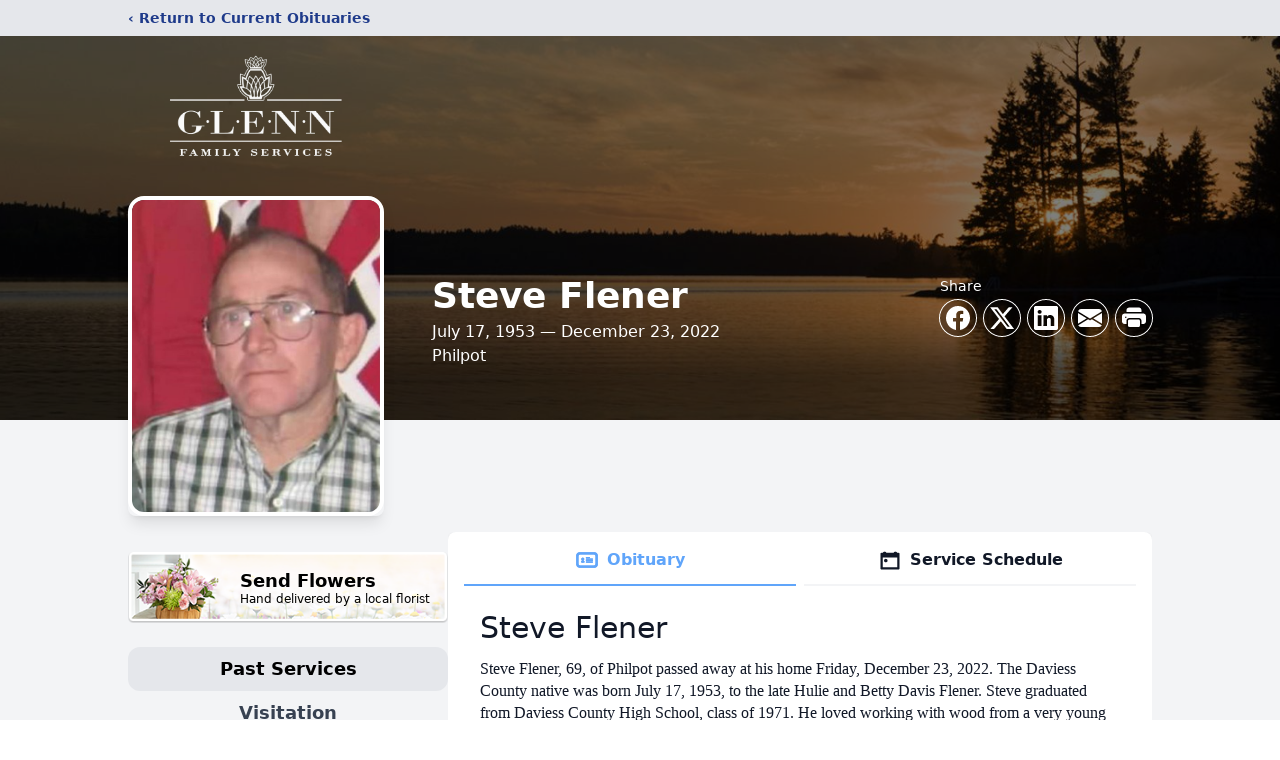

--- FILE ---
content_type: text/html; charset=utf-8
request_url: https://www.google.com/recaptcha/enterprise/anchor?ar=1&k=6LcgVn0hAAAAAGs0XW6kA1Iy3pZBQ5XAwb5v2Brv&co=aHR0cHM6Ly9vYml0cy5nbGVubmZ1bmVyYWxob21lLmNvbTo0NDM.&hl=en&type=image&v=N67nZn4AqZkNcbeMu4prBgzg&theme=light&size=invisible&badge=bottomright&anchor-ms=20000&execute-ms=30000&cb=vbfr12m397jj
body_size: 48952
content:
<!DOCTYPE HTML><html dir="ltr" lang="en"><head><meta http-equiv="Content-Type" content="text/html; charset=UTF-8">
<meta http-equiv="X-UA-Compatible" content="IE=edge">
<title>reCAPTCHA</title>
<style type="text/css">
/* cyrillic-ext */
@font-face {
  font-family: 'Roboto';
  font-style: normal;
  font-weight: 400;
  font-stretch: 100%;
  src: url(//fonts.gstatic.com/s/roboto/v48/KFO7CnqEu92Fr1ME7kSn66aGLdTylUAMa3GUBHMdazTgWw.woff2) format('woff2');
  unicode-range: U+0460-052F, U+1C80-1C8A, U+20B4, U+2DE0-2DFF, U+A640-A69F, U+FE2E-FE2F;
}
/* cyrillic */
@font-face {
  font-family: 'Roboto';
  font-style: normal;
  font-weight: 400;
  font-stretch: 100%;
  src: url(//fonts.gstatic.com/s/roboto/v48/KFO7CnqEu92Fr1ME7kSn66aGLdTylUAMa3iUBHMdazTgWw.woff2) format('woff2');
  unicode-range: U+0301, U+0400-045F, U+0490-0491, U+04B0-04B1, U+2116;
}
/* greek-ext */
@font-face {
  font-family: 'Roboto';
  font-style: normal;
  font-weight: 400;
  font-stretch: 100%;
  src: url(//fonts.gstatic.com/s/roboto/v48/KFO7CnqEu92Fr1ME7kSn66aGLdTylUAMa3CUBHMdazTgWw.woff2) format('woff2');
  unicode-range: U+1F00-1FFF;
}
/* greek */
@font-face {
  font-family: 'Roboto';
  font-style: normal;
  font-weight: 400;
  font-stretch: 100%;
  src: url(//fonts.gstatic.com/s/roboto/v48/KFO7CnqEu92Fr1ME7kSn66aGLdTylUAMa3-UBHMdazTgWw.woff2) format('woff2');
  unicode-range: U+0370-0377, U+037A-037F, U+0384-038A, U+038C, U+038E-03A1, U+03A3-03FF;
}
/* math */
@font-face {
  font-family: 'Roboto';
  font-style: normal;
  font-weight: 400;
  font-stretch: 100%;
  src: url(//fonts.gstatic.com/s/roboto/v48/KFO7CnqEu92Fr1ME7kSn66aGLdTylUAMawCUBHMdazTgWw.woff2) format('woff2');
  unicode-range: U+0302-0303, U+0305, U+0307-0308, U+0310, U+0312, U+0315, U+031A, U+0326-0327, U+032C, U+032F-0330, U+0332-0333, U+0338, U+033A, U+0346, U+034D, U+0391-03A1, U+03A3-03A9, U+03B1-03C9, U+03D1, U+03D5-03D6, U+03F0-03F1, U+03F4-03F5, U+2016-2017, U+2034-2038, U+203C, U+2040, U+2043, U+2047, U+2050, U+2057, U+205F, U+2070-2071, U+2074-208E, U+2090-209C, U+20D0-20DC, U+20E1, U+20E5-20EF, U+2100-2112, U+2114-2115, U+2117-2121, U+2123-214F, U+2190, U+2192, U+2194-21AE, U+21B0-21E5, U+21F1-21F2, U+21F4-2211, U+2213-2214, U+2216-22FF, U+2308-230B, U+2310, U+2319, U+231C-2321, U+2336-237A, U+237C, U+2395, U+239B-23B7, U+23D0, U+23DC-23E1, U+2474-2475, U+25AF, U+25B3, U+25B7, U+25BD, U+25C1, U+25CA, U+25CC, U+25FB, U+266D-266F, U+27C0-27FF, U+2900-2AFF, U+2B0E-2B11, U+2B30-2B4C, U+2BFE, U+3030, U+FF5B, U+FF5D, U+1D400-1D7FF, U+1EE00-1EEFF;
}
/* symbols */
@font-face {
  font-family: 'Roboto';
  font-style: normal;
  font-weight: 400;
  font-stretch: 100%;
  src: url(//fonts.gstatic.com/s/roboto/v48/KFO7CnqEu92Fr1ME7kSn66aGLdTylUAMaxKUBHMdazTgWw.woff2) format('woff2');
  unicode-range: U+0001-000C, U+000E-001F, U+007F-009F, U+20DD-20E0, U+20E2-20E4, U+2150-218F, U+2190, U+2192, U+2194-2199, U+21AF, U+21E6-21F0, U+21F3, U+2218-2219, U+2299, U+22C4-22C6, U+2300-243F, U+2440-244A, U+2460-24FF, U+25A0-27BF, U+2800-28FF, U+2921-2922, U+2981, U+29BF, U+29EB, U+2B00-2BFF, U+4DC0-4DFF, U+FFF9-FFFB, U+10140-1018E, U+10190-1019C, U+101A0, U+101D0-101FD, U+102E0-102FB, U+10E60-10E7E, U+1D2C0-1D2D3, U+1D2E0-1D37F, U+1F000-1F0FF, U+1F100-1F1AD, U+1F1E6-1F1FF, U+1F30D-1F30F, U+1F315, U+1F31C, U+1F31E, U+1F320-1F32C, U+1F336, U+1F378, U+1F37D, U+1F382, U+1F393-1F39F, U+1F3A7-1F3A8, U+1F3AC-1F3AF, U+1F3C2, U+1F3C4-1F3C6, U+1F3CA-1F3CE, U+1F3D4-1F3E0, U+1F3ED, U+1F3F1-1F3F3, U+1F3F5-1F3F7, U+1F408, U+1F415, U+1F41F, U+1F426, U+1F43F, U+1F441-1F442, U+1F444, U+1F446-1F449, U+1F44C-1F44E, U+1F453, U+1F46A, U+1F47D, U+1F4A3, U+1F4B0, U+1F4B3, U+1F4B9, U+1F4BB, U+1F4BF, U+1F4C8-1F4CB, U+1F4D6, U+1F4DA, U+1F4DF, U+1F4E3-1F4E6, U+1F4EA-1F4ED, U+1F4F7, U+1F4F9-1F4FB, U+1F4FD-1F4FE, U+1F503, U+1F507-1F50B, U+1F50D, U+1F512-1F513, U+1F53E-1F54A, U+1F54F-1F5FA, U+1F610, U+1F650-1F67F, U+1F687, U+1F68D, U+1F691, U+1F694, U+1F698, U+1F6AD, U+1F6B2, U+1F6B9-1F6BA, U+1F6BC, U+1F6C6-1F6CF, U+1F6D3-1F6D7, U+1F6E0-1F6EA, U+1F6F0-1F6F3, U+1F6F7-1F6FC, U+1F700-1F7FF, U+1F800-1F80B, U+1F810-1F847, U+1F850-1F859, U+1F860-1F887, U+1F890-1F8AD, U+1F8B0-1F8BB, U+1F8C0-1F8C1, U+1F900-1F90B, U+1F93B, U+1F946, U+1F984, U+1F996, U+1F9E9, U+1FA00-1FA6F, U+1FA70-1FA7C, U+1FA80-1FA89, U+1FA8F-1FAC6, U+1FACE-1FADC, U+1FADF-1FAE9, U+1FAF0-1FAF8, U+1FB00-1FBFF;
}
/* vietnamese */
@font-face {
  font-family: 'Roboto';
  font-style: normal;
  font-weight: 400;
  font-stretch: 100%;
  src: url(//fonts.gstatic.com/s/roboto/v48/KFO7CnqEu92Fr1ME7kSn66aGLdTylUAMa3OUBHMdazTgWw.woff2) format('woff2');
  unicode-range: U+0102-0103, U+0110-0111, U+0128-0129, U+0168-0169, U+01A0-01A1, U+01AF-01B0, U+0300-0301, U+0303-0304, U+0308-0309, U+0323, U+0329, U+1EA0-1EF9, U+20AB;
}
/* latin-ext */
@font-face {
  font-family: 'Roboto';
  font-style: normal;
  font-weight: 400;
  font-stretch: 100%;
  src: url(//fonts.gstatic.com/s/roboto/v48/KFO7CnqEu92Fr1ME7kSn66aGLdTylUAMa3KUBHMdazTgWw.woff2) format('woff2');
  unicode-range: U+0100-02BA, U+02BD-02C5, U+02C7-02CC, U+02CE-02D7, U+02DD-02FF, U+0304, U+0308, U+0329, U+1D00-1DBF, U+1E00-1E9F, U+1EF2-1EFF, U+2020, U+20A0-20AB, U+20AD-20C0, U+2113, U+2C60-2C7F, U+A720-A7FF;
}
/* latin */
@font-face {
  font-family: 'Roboto';
  font-style: normal;
  font-weight: 400;
  font-stretch: 100%;
  src: url(//fonts.gstatic.com/s/roboto/v48/KFO7CnqEu92Fr1ME7kSn66aGLdTylUAMa3yUBHMdazQ.woff2) format('woff2');
  unicode-range: U+0000-00FF, U+0131, U+0152-0153, U+02BB-02BC, U+02C6, U+02DA, U+02DC, U+0304, U+0308, U+0329, U+2000-206F, U+20AC, U+2122, U+2191, U+2193, U+2212, U+2215, U+FEFF, U+FFFD;
}
/* cyrillic-ext */
@font-face {
  font-family: 'Roboto';
  font-style: normal;
  font-weight: 500;
  font-stretch: 100%;
  src: url(//fonts.gstatic.com/s/roboto/v48/KFO7CnqEu92Fr1ME7kSn66aGLdTylUAMa3GUBHMdazTgWw.woff2) format('woff2');
  unicode-range: U+0460-052F, U+1C80-1C8A, U+20B4, U+2DE0-2DFF, U+A640-A69F, U+FE2E-FE2F;
}
/* cyrillic */
@font-face {
  font-family: 'Roboto';
  font-style: normal;
  font-weight: 500;
  font-stretch: 100%;
  src: url(//fonts.gstatic.com/s/roboto/v48/KFO7CnqEu92Fr1ME7kSn66aGLdTylUAMa3iUBHMdazTgWw.woff2) format('woff2');
  unicode-range: U+0301, U+0400-045F, U+0490-0491, U+04B0-04B1, U+2116;
}
/* greek-ext */
@font-face {
  font-family: 'Roboto';
  font-style: normal;
  font-weight: 500;
  font-stretch: 100%;
  src: url(//fonts.gstatic.com/s/roboto/v48/KFO7CnqEu92Fr1ME7kSn66aGLdTylUAMa3CUBHMdazTgWw.woff2) format('woff2');
  unicode-range: U+1F00-1FFF;
}
/* greek */
@font-face {
  font-family: 'Roboto';
  font-style: normal;
  font-weight: 500;
  font-stretch: 100%;
  src: url(//fonts.gstatic.com/s/roboto/v48/KFO7CnqEu92Fr1ME7kSn66aGLdTylUAMa3-UBHMdazTgWw.woff2) format('woff2');
  unicode-range: U+0370-0377, U+037A-037F, U+0384-038A, U+038C, U+038E-03A1, U+03A3-03FF;
}
/* math */
@font-face {
  font-family: 'Roboto';
  font-style: normal;
  font-weight: 500;
  font-stretch: 100%;
  src: url(//fonts.gstatic.com/s/roboto/v48/KFO7CnqEu92Fr1ME7kSn66aGLdTylUAMawCUBHMdazTgWw.woff2) format('woff2');
  unicode-range: U+0302-0303, U+0305, U+0307-0308, U+0310, U+0312, U+0315, U+031A, U+0326-0327, U+032C, U+032F-0330, U+0332-0333, U+0338, U+033A, U+0346, U+034D, U+0391-03A1, U+03A3-03A9, U+03B1-03C9, U+03D1, U+03D5-03D6, U+03F0-03F1, U+03F4-03F5, U+2016-2017, U+2034-2038, U+203C, U+2040, U+2043, U+2047, U+2050, U+2057, U+205F, U+2070-2071, U+2074-208E, U+2090-209C, U+20D0-20DC, U+20E1, U+20E5-20EF, U+2100-2112, U+2114-2115, U+2117-2121, U+2123-214F, U+2190, U+2192, U+2194-21AE, U+21B0-21E5, U+21F1-21F2, U+21F4-2211, U+2213-2214, U+2216-22FF, U+2308-230B, U+2310, U+2319, U+231C-2321, U+2336-237A, U+237C, U+2395, U+239B-23B7, U+23D0, U+23DC-23E1, U+2474-2475, U+25AF, U+25B3, U+25B7, U+25BD, U+25C1, U+25CA, U+25CC, U+25FB, U+266D-266F, U+27C0-27FF, U+2900-2AFF, U+2B0E-2B11, U+2B30-2B4C, U+2BFE, U+3030, U+FF5B, U+FF5D, U+1D400-1D7FF, U+1EE00-1EEFF;
}
/* symbols */
@font-face {
  font-family: 'Roboto';
  font-style: normal;
  font-weight: 500;
  font-stretch: 100%;
  src: url(//fonts.gstatic.com/s/roboto/v48/KFO7CnqEu92Fr1ME7kSn66aGLdTylUAMaxKUBHMdazTgWw.woff2) format('woff2');
  unicode-range: U+0001-000C, U+000E-001F, U+007F-009F, U+20DD-20E0, U+20E2-20E4, U+2150-218F, U+2190, U+2192, U+2194-2199, U+21AF, U+21E6-21F0, U+21F3, U+2218-2219, U+2299, U+22C4-22C6, U+2300-243F, U+2440-244A, U+2460-24FF, U+25A0-27BF, U+2800-28FF, U+2921-2922, U+2981, U+29BF, U+29EB, U+2B00-2BFF, U+4DC0-4DFF, U+FFF9-FFFB, U+10140-1018E, U+10190-1019C, U+101A0, U+101D0-101FD, U+102E0-102FB, U+10E60-10E7E, U+1D2C0-1D2D3, U+1D2E0-1D37F, U+1F000-1F0FF, U+1F100-1F1AD, U+1F1E6-1F1FF, U+1F30D-1F30F, U+1F315, U+1F31C, U+1F31E, U+1F320-1F32C, U+1F336, U+1F378, U+1F37D, U+1F382, U+1F393-1F39F, U+1F3A7-1F3A8, U+1F3AC-1F3AF, U+1F3C2, U+1F3C4-1F3C6, U+1F3CA-1F3CE, U+1F3D4-1F3E0, U+1F3ED, U+1F3F1-1F3F3, U+1F3F5-1F3F7, U+1F408, U+1F415, U+1F41F, U+1F426, U+1F43F, U+1F441-1F442, U+1F444, U+1F446-1F449, U+1F44C-1F44E, U+1F453, U+1F46A, U+1F47D, U+1F4A3, U+1F4B0, U+1F4B3, U+1F4B9, U+1F4BB, U+1F4BF, U+1F4C8-1F4CB, U+1F4D6, U+1F4DA, U+1F4DF, U+1F4E3-1F4E6, U+1F4EA-1F4ED, U+1F4F7, U+1F4F9-1F4FB, U+1F4FD-1F4FE, U+1F503, U+1F507-1F50B, U+1F50D, U+1F512-1F513, U+1F53E-1F54A, U+1F54F-1F5FA, U+1F610, U+1F650-1F67F, U+1F687, U+1F68D, U+1F691, U+1F694, U+1F698, U+1F6AD, U+1F6B2, U+1F6B9-1F6BA, U+1F6BC, U+1F6C6-1F6CF, U+1F6D3-1F6D7, U+1F6E0-1F6EA, U+1F6F0-1F6F3, U+1F6F7-1F6FC, U+1F700-1F7FF, U+1F800-1F80B, U+1F810-1F847, U+1F850-1F859, U+1F860-1F887, U+1F890-1F8AD, U+1F8B0-1F8BB, U+1F8C0-1F8C1, U+1F900-1F90B, U+1F93B, U+1F946, U+1F984, U+1F996, U+1F9E9, U+1FA00-1FA6F, U+1FA70-1FA7C, U+1FA80-1FA89, U+1FA8F-1FAC6, U+1FACE-1FADC, U+1FADF-1FAE9, U+1FAF0-1FAF8, U+1FB00-1FBFF;
}
/* vietnamese */
@font-face {
  font-family: 'Roboto';
  font-style: normal;
  font-weight: 500;
  font-stretch: 100%;
  src: url(//fonts.gstatic.com/s/roboto/v48/KFO7CnqEu92Fr1ME7kSn66aGLdTylUAMa3OUBHMdazTgWw.woff2) format('woff2');
  unicode-range: U+0102-0103, U+0110-0111, U+0128-0129, U+0168-0169, U+01A0-01A1, U+01AF-01B0, U+0300-0301, U+0303-0304, U+0308-0309, U+0323, U+0329, U+1EA0-1EF9, U+20AB;
}
/* latin-ext */
@font-face {
  font-family: 'Roboto';
  font-style: normal;
  font-weight: 500;
  font-stretch: 100%;
  src: url(//fonts.gstatic.com/s/roboto/v48/KFO7CnqEu92Fr1ME7kSn66aGLdTylUAMa3KUBHMdazTgWw.woff2) format('woff2');
  unicode-range: U+0100-02BA, U+02BD-02C5, U+02C7-02CC, U+02CE-02D7, U+02DD-02FF, U+0304, U+0308, U+0329, U+1D00-1DBF, U+1E00-1E9F, U+1EF2-1EFF, U+2020, U+20A0-20AB, U+20AD-20C0, U+2113, U+2C60-2C7F, U+A720-A7FF;
}
/* latin */
@font-face {
  font-family: 'Roboto';
  font-style: normal;
  font-weight: 500;
  font-stretch: 100%;
  src: url(//fonts.gstatic.com/s/roboto/v48/KFO7CnqEu92Fr1ME7kSn66aGLdTylUAMa3yUBHMdazQ.woff2) format('woff2');
  unicode-range: U+0000-00FF, U+0131, U+0152-0153, U+02BB-02BC, U+02C6, U+02DA, U+02DC, U+0304, U+0308, U+0329, U+2000-206F, U+20AC, U+2122, U+2191, U+2193, U+2212, U+2215, U+FEFF, U+FFFD;
}
/* cyrillic-ext */
@font-face {
  font-family: 'Roboto';
  font-style: normal;
  font-weight: 900;
  font-stretch: 100%;
  src: url(//fonts.gstatic.com/s/roboto/v48/KFO7CnqEu92Fr1ME7kSn66aGLdTylUAMa3GUBHMdazTgWw.woff2) format('woff2');
  unicode-range: U+0460-052F, U+1C80-1C8A, U+20B4, U+2DE0-2DFF, U+A640-A69F, U+FE2E-FE2F;
}
/* cyrillic */
@font-face {
  font-family: 'Roboto';
  font-style: normal;
  font-weight: 900;
  font-stretch: 100%;
  src: url(//fonts.gstatic.com/s/roboto/v48/KFO7CnqEu92Fr1ME7kSn66aGLdTylUAMa3iUBHMdazTgWw.woff2) format('woff2');
  unicode-range: U+0301, U+0400-045F, U+0490-0491, U+04B0-04B1, U+2116;
}
/* greek-ext */
@font-face {
  font-family: 'Roboto';
  font-style: normal;
  font-weight: 900;
  font-stretch: 100%;
  src: url(//fonts.gstatic.com/s/roboto/v48/KFO7CnqEu92Fr1ME7kSn66aGLdTylUAMa3CUBHMdazTgWw.woff2) format('woff2');
  unicode-range: U+1F00-1FFF;
}
/* greek */
@font-face {
  font-family: 'Roboto';
  font-style: normal;
  font-weight: 900;
  font-stretch: 100%;
  src: url(//fonts.gstatic.com/s/roboto/v48/KFO7CnqEu92Fr1ME7kSn66aGLdTylUAMa3-UBHMdazTgWw.woff2) format('woff2');
  unicode-range: U+0370-0377, U+037A-037F, U+0384-038A, U+038C, U+038E-03A1, U+03A3-03FF;
}
/* math */
@font-face {
  font-family: 'Roboto';
  font-style: normal;
  font-weight: 900;
  font-stretch: 100%;
  src: url(//fonts.gstatic.com/s/roboto/v48/KFO7CnqEu92Fr1ME7kSn66aGLdTylUAMawCUBHMdazTgWw.woff2) format('woff2');
  unicode-range: U+0302-0303, U+0305, U+0307-0308, U+0310, U+0312, U+0315, U+031A, U+0326-0327, U+032C, U+032F-0330, U+0332-0333, U+0338, U+033A, U+0346, U+034D, U+0391-03A1, U+03A3-03A9, U+03B1-03C9, U+03D1, U+03D5-03D6, U+03F0-03F1, U+03F4-03F5, U+2016-2017, U+2034-2038, U+203C, U+2040, U+2043, U+2047, U+2050, U+2057, U+205F, U+2070-2071, U+2074-208E, U+2090-209C, U+20D0-20DC, U+20E1, U+20E5-20EF, U+2100-2112, U+2114-2115, U+2117-2121, U+2123-214F, U+2190, U+2192, U+2194-21AE, U+21B0-21E5, U+21F1-21F2, U+21F4-2211, U+2213-2214, U+2216-22FF, U+2308-230B, U+2310, U+2319, U+231C-2321, U+2336-237A, U+237C, U+2395, U+239B-23B7, U+23D0, U+23DC-23E1, U+2474-2475, U+25AF, U+25B3, U+25B7, U+25BD, U+25C1, U+25CA, U+25CC, U+25FB, U+266D-266F, U+27C0-27FF, U+2900-2AFF, U+2B0E-2B11, U+2B30-2B4C, U+2BFE, U+3030, U+FF5B, U+FF5D, U+1D400-1D7FF, U+1EE00-1EEFF;
}
/* symbols */
@font-face {
  font-family: 'Roboto';
  font-style: normal;
  font-weight: 900;
  font-stretch: 100%;
  src: url(//fonts.gstatic.com/s/roboto/v48/KFO7CnqEu92Fr1ME7kSn66aGLdTylUAMaxKUBHMdazTgWw.woff2) format('woff2');
  unicode-range: U+0001-000C, U+000E-001F, U+007F-009F, U+20DD-20E0, U+20E2-20E4, U+2150-218F, U+2190, U+2192, U+2194-2199, U+21AF, U+21E6-21F0, U+21F3, U+2218-2219, U+2299, U+22C4-22C6, U+2300-243F, U+2440-244A, U+2460-24FF, U+25A0-27BF, U+2800-28FF, U+2921-2922, U+2981, U+29BF, U+29EB, U+2B00-2BFF, U+4DC0-4DFF, U+FFF9-FFFB, U+10140-1018E, U+10190-1019C, U+101A0, U+101D0-101FD, U+102E0-102FB, U+10E60-10E7E, U+1D2C0-1D2D3, U+1D2E0-1D37F, U+1F000-1F0FF, U+1F100-1F1AD, U+1F1E6-1F1FF, U+1F30D-1F30F, U+1F315, U+1F31C, U+1F31E, U+1F320-1F32C, U+1F336, U+1F378, U+1F37D, U+1F382, U+1F393-1F39F, U+1F3A7-1F3A8, U+1F3AC-1F3AF, U+1F3C2, U+1F3C4-1F3C6, U+1F3CA-1F3CE, U+1F3D4-1F3E0, U+1F3ED, U+1F3F1-1F3F3, U+1F3F5-1F3F7, U+1F408, U+1F415, U+1F41F, U+1F426, U+1F43F, U+1F441-1F442, U+1F444, U+1F446-1F449, U+1F44C-1F44E, U+1F453, U+1F46A, U+1F47D, U+1F4A3, U+1F4B0, U+1F4B3, U+1F4B9, U+1F4BB, U+1F4BF, U+1F4C8-1F4CB, U+1F4D6, U+1F4DA, U+1F4DF, U+1F4E3-1F4E6, U+1F4EA-1F4ED, U+1F4F7, U+1F4F9-1F4FB, U+1F4FD-1F4FE, U+1F503, U+1F507-1F50B, U+1F50D, U+1F512-1F513, U+1F53E-1F54A, U+1F54F-1F5FA, U+1F610, U+1F650-1F67F, U+1F687, U+1F68D, U+1F691, U+1F694, U+1F698, U+1F6AD, U+1F6B2, U+1F6B9-1F6BA, U+1F6BC, U+1F6C6-1F6CF, U+1F6D3-1F6D7, U+1F6E0-1F6EA, U+1F6F0-1F6F3, U+1F6F7-1F6FC, U+1F700-1F7FF, U+1F800-1F80B, U+1F810-1F847, U+1F850-1F859, U+1F860-1F887, U+1F890-1F8AD, U+1F8B0-1F8BB, U+1F8C0-1F8C1, U+1F900-1F90B, U+1F93B, U+1F946, U+1F984, U+1F996, U+1F9E9, U+1FA00-1FA6F, U+1FA70-1FA7C, U+1FA80-1FA89, U+1FA8F-1FAC6, U+1FACE-1FADC, U+1FADF-1FAE9, U+1FAF0-1FAF8, U+1FB00-1FBFF;
}
/* vietnamese */
@font-face {
  font-family: 'Roboto';
  font-style: normal;
  font-weight: 900;
  font-stretch: 100%;
  src: url(//fonts.gstatic.com/s/roboto/v48/KFO7CnqEu92Fr1ME7kSn66aGLdTylUAMa3OUBHMdazTgWw.woff2) format('woff2');
  unicode-range: U+0102-0103, U+0110-0111, U+0128-0129, U+0168-0169, U+01A0-01A1, U+01AF-01B0, U+0300-0301, U+0303-0304, U+0308-0309, U+0323, U+0329, U+1EA0-1EF9, U+20AB;
}
/* latin-ext */
@font-face {
  font-family: 'Roboto';
  font-style: normal;
  font-weight: 900;
  font-stretch: 100%;
  src: url(//fonts.gstatic.com/s/roboto/v48/KFO7CnqEu92Fr1ME7kSn66aGLdTylUAMa3KUBHMdazTgWw.woff2) format('woff2');
  unicode-range: U+0100-02BA, U+02BD-02C5, U+02C7-02CC, U+02CE-02D7, U+02DD-02FF, U+0304, U+0308, U+0329, U+1D00-1DBF, U+1E00-1E9F, U+1EF2-1EFF, U+2020, U+20A0-20AB, U+20AD-20C0, U+2113, U+2C60-2C7F, U+A720-A7FF;
}
/* latin */
@font-face {
  font-family: 'Roboto';
  font-style: normal;
  font-weight: 900;
  font-stretch: 100%;
  src: url(//fonts.gstatic.com/s/roboto/v48/KFO7CnqEu92Fr1ME7kSn66aGLdTylUAMa3yUBHMdazQ.woff2) format('woff2');
  unicode-range: U+0000-00FF, U+0131, U+0152-0153, U+02BB-02BC, U+02C6, U+02DA, U+02DC, U+0304, U+0308, U+0329, U+2000-206F, U+20AC, U+2122, U+2191, U+2193, U+2212, U+2215, U+FEFF, U+FFFD;
}

</style>
<link rel="stylesheet" type="text/css" href="https://www.gstatic.com/recaptcha/releases/N67nZn4AqZkNcbeMu4prBgzg/styles__ltr.css">
<script nonce="ZSkCVPLE5VFVgciQPQUZ9Q" type="text/javascript">window['__recaptcha_api'] = 'https://www.google.com/recaptcha/enterprise/';</script>
<script type="text/javascript" src="https://www.gstatic.com/recaptcha/releases/N67nZn4AqZkNcbeMu4prBgzg/recaptcha__en.js" nonce="ZSkCVPLE5VFVgciQPQUZ9Q">
      
    </script></head>
<body><div id="rc-anchor-alert" class="rc-anchor-alert"></div>
<input type="hidden" id="recaptcha-token" value="[base64]">
<script type="text/javascript" nonce="ZSkCVPLE5VFVgciQPQUZ9Q">
      recaptcha.anchor.Main.init("[\x22ainput\x22,[\x22bgdata\x22,\x22\x22,\[base64]/[base64]/MjU1Ong/[base64]/[base64]/[base64]/[base64]/[base64]/[base64]/[base64]/[base64]/[base64]/[base64]/[base64]/[base64]/[base64]/[base64]/[base64]\\u003d\x22,\[base64]\x22,\x22eRnCoGLDlsOtwr7DpDUHw5DCn8OEdMOLa8O/wrYyS1l5w6nDksO/[base64]/DmsKowrfClcO9w5bCisOIwonChSPDuGxVwrzDg8KyAwVnWDjDgRtxwobCkMKHwpXDqn/CmMKPw5Bhw7bCmMKzw5B0QsOawojClgbDjjjDgGBkfinCuXMzTDg4wrFkScOwVCstYAXDtsORw599w5Vaw4jDrSHDiHjDosKywoDCrcK5wrA5EMO8XMOZNUJ0KMKmw6nCjzlWPWXDg8KaV27Ck8KTwqELw4jCthvCt0zCol7Cs0fChcOSRMK8TcOBIsOKGsK/[base64]/AcKjw7PDl8KMw7LChCDCiS4UK09gbWvDhMOJTMOtMsKDHcKEwpMyGUhCWk3Crx/CpW5CwpzDlkVaZMKBwrTDicKywpJNw7F3worDpcKvwqTClcOyC8KNw5/[base64]/DvMO6wok8w5PDhBRxIsKHw6pQwo/DiMKsw53DtWEGw6/CvcKgwqxSwoBCDMOVw6HCt8KqMMOpCsK8wp3Co8Kmw71lw7DCjcKJw61iZcK4WcOVNcOJw4/CgV7CkcOdADzDnGLCnkwfwqHCqMK0A8OGwosjwogLBkYcwqoxFcKSw7UDJWcJwqUwwrfDsGzCj8KfJHICw5fCjg52KcOQwpvDqsOUwonCgGDDoMK6aChLwr/Dg3BzG8OkwppOwrLCuMKrw4hKw7JCwqLCh0tLRhvCusKxKyBxw4nDv8KYMBxTwp7ClzHCoig6PCjCoXwEMT7CsmvDnyAURzbDlMOUw4TCqSLCkDolLcOAw7ECEMOUwpMkw7bCpcOdchxFwojCsGnCuTjDsnfCn1giZMOoNsO2wqs/w5zDrDhOwobClsKRw6DCsiPCiB1NIyfCoMOUw5MqHntpI8KJw5bDlCXDuj0HdT/[base64]/DqsKww57DiS7CsMOqw4jCo8OQGX7CscKEIcOywrgEbsKILsOuPsKpPWYlwr0nZcKvH2rCnmvDt37CvcOeUiXCtHbCk8OowqbDq3zCq8OFwpkLKVsHwrN1w65FwojCucK/CcKbFsKPfBXCu8KmEcOob0wRwrjDpsKEw7jDk8KRwoTCmMKgw7lGwpHCiMOIU8OzMsO1w4cRwrUnwoZ7LHvCqcKXccOQw5VLw7szwpVgCSdhwo0ZwqlnVMObQGMdwpPDn8O7wq/DtMKZbV/[base64]/wpFzw6pAaybDnHlZwofDt8KoMH0Dw4E3wrVvScK+w6XDiCnDisOHJcOSwoXCsR9CIADCkcO3wrXCvmnDqGg4w7J2NXfCiMO3wpM/[base64]/D8KIw40Gw6d4f8Kkw5RTw7AXwqTClsOGPS/DtxnCvMOew5fCvH1CBMO0w4zDngM9LVvCh0ACw6gRKsO/w4tddFnDr8KYVRwyw4tSecOzw73Dr8KvLcKbZsKLwqzDn8KORC1Lwp4hTMK7QsOlwofDo13CtsOgw7XClgc+YMOqHjbCmA4sw4ViWWFzwobDuHZtw7fDosKhw54tA8Kkwp/[base64]/w67DhcK/[base64]/Cv8K8wrdgwqHDuh8IWAnDi8OJw6dpFsOCwqzDgAvDqcO3dC3ChUdFwojCtcKawoUlwqkULcKUDGJQDsKtwqUURMOmRMOkwr/CkMOkw6zDpk4WZcKUb8KNAzzCi2FcwpwWwoYfWMOqwrzCjDfCu2F1FcKMS8K5wocGFG9BASkzDMK/woHCjHjCjsKuwo/[base64]/DuENJN8KJw4lHwpDDlcKvwqPDqsKDSX0pwqZfN8OowrvDsMKzMMKEDsKQw5Fkw5t7wqbDil7CrcKUN3gEWEXDvSHCvFIgdVBlQmXDpg/DoxbDvcOGXAUvUMK/wrXDg3HDkjfDjsK7wpzCl8OKwpplw6tWOCnDnxrCvGPDjEzDmlrCnsOfN8OhX8ORwoPCt28mE1bCn8O4woZow6tFdxXCmzwZXg5Fwpk8Eicdwokow4zDi8KKwqxcWcORwpYaJmpqUk/DmcKpL8OXesOnXyZrw7F1KMKPHlpDwrwNwpYew6jCv8OjwpM2dyTDp8KKw5LDrgBZMQlScsKuP2fDvsOdwrBcfcKTIXkMM8K/ecKdwpgdPz8vRsOSHS/DohjDm8K0wpzCkMKkWMOFwqhTwqXDssKaRynCscO5KcO+VgYPCsOnIzLCtCIawq/Dq3DDlHnCvRLDmyXDu34QwrzDuyLDl8O3HiYRLcKMwpNEw6A6w7jDjxcww75gN8O/RDbCtMONPsOCR2/CjxPDuS0sHSsBIMOfM8OKw7o1w6x/QMOJwrbDhTQBEhLDk8KHwoF9AMOWAGPDuMKGw4XCk8OIw6BvwrVRfWN/FlHCuBLCnEPClEfCt8KJP8OlT8OcVWvDhcKQeR7DqE5JQ1vDvcK0MMOTwpgKEAkhRsOtasK2wrYEccKRw6bDgVcsGArCgxxXwo03wq/CjV3DmS1Ow6xgwo/CkVLCkcKqScOAwobCqi0ewp/DinhYQ8KbVVE+w7h2w5sPw55Cw64zasO3A8OCWsOSesOJMcOGw6PCqGvCuUzCqsOfw5rDv8KaQjnDkipTw4rCmsKPwozCocK9PgN1wp5gwrzDjh4DO8Kcw6PCplVIw45Cw6xuQMOBwqvDtDgVTUkcMsKtfsO/[base64]/Co8KYwrPChMKzwoVpcsOawqlrOl7CjHfCpF/CvMKWYMKQB8OvR2ZhwrbDmDV7w5fCtgJTAsOuw60xCiQHwoXDk8K4GMK1MjE8cnDDk8Kxw61lw4zDrHTCj0TCtjXDvjNsw7PCs8Osw7sffMO1w4/CgsOHwroQWcOtwo3DvsO+E8OHYcOfw60ZEStbw4rDhEbDkMOMVsOfw5xTw7JSH8OhVcODwqwew4kkUS/DqR1wwpfCly4Xwr8gDzvCj8KxwpfDp0TChjt7PsOrUCDDusKewpvCs8ObwpDCk0FaG8KRwoR5YBHDjsOWw5wXbB4vw67DjMOcDMOWwpgHMVvDqsOgwqM1wrdoQsOYwoDDp8KawoTCtsOAO3zCpCV8GAvDoG5SVQdHfMOLw6B/XcKgRcKvGcOXw5gsasOAwpMrN8Kdd8Obf0cqw47CocKsMMOgczoDbsOIYsKlwrzChWQhYj4xw78Bw5bDksKgwo03UcOhEsOewrEHw7jCqcKPwoJ2csKKdsOvPS/[base64]/XMKcwpPCmMKww4IQw7TCvDshw6LCgsOhwpLDmG4twqQCwpxdN8KOw6XCmBDCqXPCi8ObX8K+w47Dg8O7E8K7wo/CpsO/woMew4NWWmDDmsKvNyxQwqDCkMODwofDhcKgwqF0wrXCm8O6wpMHw7nCmMOwwrnCocODexQJbwTDgcKaN8KkYSLDhh4oDnXCgilHw5vCunHCgcOkwpx6wrg6eFtjUMKkw4oPDlVJwo/DvDE4w7XDssOydH9Rw6Aiw7TDuMOLRcK/w6vDpDwew6PCh8KkUWvCicOrw6DCkxhceVpEwoN1BsKeCQTChirCs8KoAMKiXsOqwqbDh1LCkcO8c8OVwqPDn8KefcOcw45Rw6XCkDtnVsOrwoEVJiXChz/[base64]/Dlmt7DcOUWx47GMOFOh4Qw7LCksKnKhXCmcOYwqnDuCkNwoLDgMK8w64Zw5zDosOYf8O7ATxswrzCtTnDjEEcw7LCihlKw4nDjsKKb3wgGsOSfRtXf1rDtMKBRMKaw6zCnsO6bEo6woB8BsK4V8OSA8OqBsO7J8OKwqPDr8KCClLCpC4Lw4/CmcKhUsKHw6wjw7jDs8KkAQNxEcOLw4PCisKAexJuQMOUwq54wqLDgELCh8Ojw7FbfsKhW8OVHcKLwrHCjMO7e092w4AqwqojwrbClljCvsKrEcOvw4fDjSYJwolvwpkpwr0AwrvCoH7Drm/CpXlVwr/Cq8OpwrfCilbCjMOkwqbDggrCoEHCjivDocKYf1jDgkHDrMOEwrPDg8KYN8KrX8K5EcOeHsKtw6fCh8ONw5fCrGsLFRcBZkVKeMKlB8Oww7rDssOzwpdPwrXDgE0OOcK2ZShLA8OnYUZFw5Ztw7IndsK8J8O+TsKqKcODP8K/woxUVnnDm8OWw50ZPcKDwpNjw7LCqV/CscKIwpDDiMKywo3DoMO/w7lLwp9KIsKtwpJFSk7DgsOvFcOVwqsIwpzDt2jCksKMwpXDoQjDtsOVaAs5w6/DpD01AwdrbT1gUBQBw7HDsFVoWsOCQMKxVz0ZecK/[base64]/Cs8KQN8KxPBzCh8ONw6nDssKawpEEfMKDwrTCji7ChcK3w7vCnsOYEcOewr/ClMOHBcKnwpfDvMO7eMKbwrtEK8KGwqzChcOBfcOWK8O0HSzDr1sXw5Fqw47CssKpBMKRw4fDlk9lwpTCssK3wo5vPi/CiMO2cMKywqTCgFDCrF0Vwos0wqwsw7pNBCvCgkIgwrjDsMOSdcKARTPDgMKQw7tqw7rDmwAYwoFWZ1XDpCzCtiZkwqwfwrB1wphZdGfDicK/w7cfVRJncw4feVRSVMOScSxRw5hOw5fCmcO3w55ARHZQw41FJAZXwojDo8KsDRfCkltYScKmVVpvZ8O9w7jDrMOOwoQBAsKlTnwuQMObQcOPwp1iQ8KFRz3CrMKCwqbDlMO7N8OsQSHDhcK1w4nCgDfDvMOEw5Ncw50Swq/DrsKVwoM9NC4CYMKcw4thw4XChAhlwowaV8O0w51cwqwJOMOIS8K6w4TCo8OFS8KuwoZSw4zDkcKEFC8lCcOzFhDCmcOUwodFwp0Rwo87wrDDusO/[base64]/CmR8UYcOvXlkMQk7CksO1w6cNwrMdfMOYw6TDiUvDqsOfw4AvwpnClFrDuBYbQjDCjHc6VMKkKMKoGcKVa8KxHcKATD/DhcO7HcOYw5nCj8KZLsKrwqRqGlPDoGjDhxjDj8OmwrEMcRLCkCbDnwRgw5YDwqhkw5pFckVbwrQ/G8OPw4tBwohVGlPCv8OEw6zDmcOTw7sBaSTDsxYqOcOpWMKzw78Wwq7CssOxMcOCw4XDiUfDohvChGbCu27DhMOQBD3DpT9xeljCkMOvwoHCp8K6wrnDgcObwq/DtiJtTQp0wo3DlzdgWnQYH0Q3WMOPwpHCiBgMwoPDgTNwwoRyYsKoNMOfwoPCgMO/[base64]/Cr8OSSHnDkz3DrBjDrMOpwprCucOdc8KoU8OUw68qKMKOB8Ktw5VpXFvDsGjDvcOnw5fDmHY4OsK1w6QyTGc/[base64]/[base64]/Dp2dkIsKxZFTCnsKVeD0mPMOZw5vDjMObMUp+wpvDmx3Dv8KEwpvCjMOJw5k+wqvCsykkw6xYw5xvw4diZyjCqMKrw7kwwrhiEkEVw6kjNsOLwr/DjQpwAsOnX8K5DcK+w4fDt8O5FMK8McKNw7XCqzjCrEzCujjDrsOgwqDCp8KwNnDDmGZKeMOvwpDChmN7fwR6Y0dvYsO4wpFuIAJaMk9+w4cNw5MNwqwpH8K0w5AUDsORwpYcwp3DncOJSVwnBjbCqw98w7/CksKoPW8MwqFvA8OCw5HCukXDmBMRw7MOOsOCHsK2AC3DniTDjMO8wqvDi8KZehQhQXZNw6IFwrA9wq/[base64]/DvT/Dsk8NwrPDkjJQw79Hw6fCpG/DiDVfKHvDrsOaSGHDl1Ucw4bDvR7Cj8OHCsOnPR8lw5HDp07CoG1OwrvDpcO7G8OULMOrwqfDvMO/VkRAPE7Ds8O4AQPDkMKGMcKqX8KNawHCgkRcwqbDhHzChFrDmWcEwq/CkcOHwpvDih4LHMO6w5IyJicPwplnw5sqG8K1w5AowolVdHFxwqNqZ8Kbw4PDk8Odw6oPK8Ozw6/DkMOwwoc7DR3CgsKhbcK1NSzDjQ81wrTDuRnCtxFQwrTCs8KCBcK1XH7CosKDwqpBNMObw6fClgsswrBHO8ORRsK2w7bDocOya8KMwrYCV8O1IsKZTklMwpHCvjvCt2LCrS3ClXjDqwInTzcbGBwowr/DssOhw657dsKfPcKuw5rDuy/[base64]/VR/DmmtcE8KMw4/CvyjCuWPChcKGL8KRwrkeWsKDYG1Zw4x6GsOjBxBnw6PDkVBoIV9Ww6vDpm0gwp4jw6AeYHkfUcKkw4haw4NzD8Kuw5gba8KJKcKVDS7DssO3XAtJw4fCg8OafQYwAh/DssOxw55rEhQRw5QQwo7DrsO+bcOiw4sJw4XCjXfClsKxwoDDhcOXQMOhfMO2w4LCgMKBFcK/ZsKKwpvDjDLDiGnCrUJ5OAXDgsOzwpzDvjXCjMOXwqAMwq/[base64]/CpBbCtsOZSMOTcj/ClcKkwpPCnxQVw5MIwrYsBsK7w4Y4djbDpGp9aGAQCsK2w6LCiylBemE7w7rChsK1VcOYwqDDomzDlEbCscOJwr0AAxN9w7E6NsKjNMO6w7LDuUUSXcKswoJvScOEwqjCpD/Dlm/DgXQyd8O6w7NvwrthwpBHb0fCmMOme0MPMMKMS2MmwrxRG3TClMOwwowcaMKQwr4Swq3DvMKbw64dw4bCrw3Cq8O0wrIuw4/[base64]/[base64]/[base64]/JcK0wrTDu8Knw7USLWPDu8ObE31HKcKIVMOjURXDmWfCkcOPw4YGNkjCuwp8wo4JFMOuRRt3wqTCjMOHAsKBwoHCug1xMsKue1cVasKyWxvCnsK/aGjDtsOPwqoHRsOGw7HDpcObFFUuOhbDqVcvZcK9YhbCisOTw63CkMO/ScKaw59hM8KNdsKeCmY+LWPCrkxywr4qwoTDlMKGU8OTYcKOAlJeJR7DpDBewqPDvGTCqgJhaR5pw5h0BcOhwotgdT7Cp8OmP8KwYcOLF8KdZGQbURPDlRfDocKdQMO+I8O3w6XCuzDCmMKHWCIgAE7CocKocxMEN2odCsKZw4TDkwjChAjDhBwYwooiw7/DrinCixFldcOsw7rDmlXDvMKGFRjCmT5QwrzDqMOlwqdfw6Eod8OpwqXDqsORHTxgYALDjTg1wrJCwr9lMMOOw5bDscKKwqAOw6lxdx43cRvCgcKJKzHDgcODY8OBWy/[base64]/w4IGw5EGwr5UwpU2w74NNcKZDEQnwrDCh8Oawq/[base64]/CoW3Dr8OfCcKTFHJ5W8O8Q8K8w7nClV3CssOHMcOfw7/[base64]/dsK9JMOrMTXDtUHDiMKtWMKhJ2lTw7NLCxjDpcKcwpAzCMKlM8Olw7TDkgDCuTPDngUGJsK0OMOKwqHDj2bChQ50c3bDljRmw7hjw7g8w5vComjCh8OFDR/[base64]/VTgXR17Clh1lwoDDhcONY8KOGsK7DiLCj8Omw5rDtsKJwqlywo4BLyTCnzvDkEx4wovDklV7AkLDiHdDeRw2w4DDs8Kww6xEw5TCh8OGE8OcFMKcEcKIH05zw5nCgj/CiUzDoV/[base64]/[base64]/NMKOR8KRMmpuw4HDl8K2wptUI2jCrxPCuU7Dsn9TTUvCoS/[base64]/wqnDg8K0w6jCi8Kow6zDogQbdUsZW8KsTinDuSjCk1gPWlE/VcOHw5DDnsKge8Kvw7Y/C8KUGcK6wp5zwokTQcKiw4QJwqDCrVEqU19LwrrDt1DDssKqf1TCksK3wptswrfDtBnDuTBiwpERC8OIwooHw4NlKEXCicOyw7ghwpjCrz/Dn1EvK1fCsMK7C18Cw5oUwqcwMgrDpjTCucOKwqQBwqrDiXwxwrN3wrtiPGXCr8KhwpsKwqE9woRIw7tWw4pswptFdB0Vw5HCvw/DmcKcwp7DrGd/BcK0w77CmcKkL1MXExDDlsKeahnDmsO1bMKvwp3CphFgX8K6wrohD8Olw54AYsKNEsK5Vl12wqfDocOowrHDj30Fwr9Xwp3DiifDvsKuW0Zzw61qw6EMJznDoMKtXhfClBMqw4Zcw5Y/Q8O3HDc9wpDCn8K5NMKrw7hcw5dmUWkDfRHDqlgkJMOVZDfDk8O/YsKaZwgWI8KdVMOHw4XDphbDmsOtwrMWw4tFAWFcw6nCtTQeb8OuwpkKwqfCjsKcMWsww7vDszM/w6/[base64]/DhU0BEnvCv8OOwp89S2XCgEvChlbCuzs3w7BNw4LDlcKMwovClsKqw7vDs2vCm8K5DWLCjMOcAcKVwq8LG8KQaMOYw4cGw7MgazPClA/CjncBcsKlKE3CqjDDg1kqexJww4kPw6JMwoIdw5vDgm/DsMK9w6sRYsKhCG7Cqjcrwo/[base64]/wrsjAXkUwqjCjMOgbihYeCXCgzInasOKX8KKOnV/w4/DkSHDv8KMXcOqfsK5F8ObZMKzMsKtwp9Nwot5DjPDjQk3cn7CiAnDnxICwoMzJxZBYyAsMwHCk8KTSsOTWcKZw7bDkHzCvDrDl8KZwrTDjykXw5bCgcOHwpczYMOeNcORwo/CoG/[base64]/DnH1Xw507IsKjXcOXw47DgBHCvzTDoj7CiDFyCVsUw6kpwoXCgFkRQMOqcMOew4VRXhQPwrc5R3vDhh/[base64]/[base64]/CpMKIOGjDq8KDeFXDghTDr8OJDjjCnAbDq8KewoRwacO2J1Fmw6F1wr7Cq8KKw6FHKAMww4LDgMKBAsOkwpPDm8OYw4J+wr4zDxhbCATDg8KoV3vDg8ORwqbCmGrCmT/[base64]/CmsKDYn5pTQPCrsOINF/DmhMTZ8KkQcOfO1h4wp3DhcOqwp/DnxogccO/w5bCsMKyw6QHw7Rww4dXwoDDg8KKeMOtO8OIw4FPw50qPcK2dHEAw5nDqGBBw5bDtikVw6DCl2PCklFPw6nCgMOww5kKGBHDp8OEwo88M8O/[base64]/[base64]/[base64]/CsG8cwrXDrnBvFRfDicOcQGshQyljwp3DhEBVGzMRwp5pFMOmwq0td8K2wotYw6s3QcOLwqDDkFQ8wrnDgEbCisK3ck3CpMKTJsOTEcOCwofChMOXLHVXw7nDnBVdI8KlwohQdD3DhTA/w6FAYHtMw6LDnnBkwrLCnMOGQcK3w73DnwTCuSU7wprDsnpQdBREA3nDqyE5K8KNcEHDtMOkwpZaQHRuwr0rwos4L23CjMKJU1NKOnM9wqvCrcO4LgXDsVzDkGNHb8OiUcOuwqoawrjCssOlw7XCocKDw4sWF8KUwqdtNcOew6fCl2zDksOjwq7CnGJEw5TCsk/CuwTCgMOVWQHDo2xMw43CrhEYw6PDocOyw73DhCjDu8Olw5kPw4fDpxLDssOmcSVzw7PDthrDm8OwZcK9b8OKHTLCvQx3esKKKcOYGjvDocOlw49kWV7DvGd1ZcKFwrLCnMK7IsOmIsOqCsKxw7LCukjDvRfDnsKOXcKPwrdVwq7DtxFga27DoRbCm1AVdlJ/w4bDpm3Cu8OoDWHChMKpQsKBS8K/NEvDlsO4w77DucO1PiTCjT/DulUcwp7CpcKNw5TDh8Knwq4qHgDCn8Kyw6tDDcOSwrzDvxHDg8OOwqLDo3ArR8O2wocXD8KGwq7DrUosCQzDjXIOw6nDmMKdw7kpYR/Cnyd5w6DCn1MFJUHDuX5QTMOrwoJID8ODTjFyw4jCkcKZw7zDnsOuw5zDo3TDjMO5wrfCkkTDmsO/w7HChsKCw55HMTXDhcOTw6fDqcOxeAkbCXbDtMKZw5QBUsOtf8Oww4VUecK6w4ZDwpbCusOywo/DgcKHwo/Con3DlgHCol3DhcOLXMKUYMOnd8OwwpPDhsOkLmLCiFBowro9wq8aw7HChsKpwoxfwoXCgn8fcXwAwp0/w5PDvAPDp3hzwqfDogpRLxjDvm9EwqTCmxvDt8OMHEtMHMODw6/Cg8KgwqdebcKPw6DCjmjDogvDrAMcw5pJd0QSw4Fuwp08w703GsKcQBPDqsKOdCHDj3PCtirDosKceSUvw5vChMORcBzDk8KdEsK9wrBLQ8O7w75qG2cgBFMawozDpMObJsO/[base64]/[base64]/Dl23DsSPCg8OlEsOFUGTChjXDpgvClsOJw4DDs8KTw53DiyYrwrzDi8KqIMKAw60GWMO/WMK7w6QDLsKXwrtoV8Ksw7LDlx1TOD7CgcK3digMwrEKwoDCocOvZcOIwoFZw6zCocOvCWI0LMKXH8OtworCuUbCoMKZw6TCusOTB8OYwofChMK4FTbDv8KMCsOUwqldCAwMNcOcw4plK8Khw5DCsWrDicONXSzDqi/DqMKoKcOhw4jDgMKawpYuw6VdwrAaw75Qw4bDnQxzwqzDgsKAME1pw6oJw5xow60/[base64]/DlsKNwqNOwqzDq8KFwoHCly0Hw6Awwr/CsmLDrzhVBQsfE8Ocw6DDs8O8IcKtUsOpbMOyRDh4fUtzJ8KZwqJtXgTDlsKlwqjClFAJw4/Csn1mJMO7RwbCk8K4w6zDpMKzCCU+CMKGeSbCvCcew6rCp8KhE8KOw7rDnw3CmTjDgWnCjyXCk8OFwqDDi8Kww7FwwqjDiX7ClMKjezZiw54two/DssOZwqjCh8OHw5Y8wpnDtMKpDE3ConjCilNgTsOwXMOGOHlUKCDDuXQVw4ATworDmUskwo8Uw4lGCA/CtMKBwq3DmcOqb8OgTMKIYE/Cs3LCmA3DvcKWFCLDgMKeMxZawoPCrWLDiMKJw4bDhSHClzEiwqx8FMOEbmcOwoQzOyvCgsK+wr1sw5ItWQrDtkJGwr4BwrDDkUbCp8KAw5lKOD7DrhnCpsK/[base64]/DrGFxw5rDp17Dh8O+w4HCtzvCh3zDt8Ksw6peWsOmH8Kxw6NBR3HCnEowccOywrIrwp7DiGTCiUTDocOUw4DDlkvCq8O5w4HDp8KVRiZMCsKhwqXCu8OzaEXDmGvCmcK7SiHCrMKwV8OnwqDCt1bDu8OPw4PDoCZ/w4IGw5vCjsOXwrDCq2NWfTPCil/DpcKyeMKvPwpgOQoxUsOowolNwovCqFMQw4QOw4sQAQ54wqcLQEHDgXvDgw4+wq8Ow4XDu8O5a8K4JTw2woDDt8OyLQpUwrYsw4UpcjbCr8KDw74lQsO8wo/CkDtCBMOzwrzDpxRlwqxxOMKfUG/DkGHCsMOTwpx3wrXCr8KMwonClMKQS2rDoMK+wrczNsOrw4HDt0EuwpE4OAMGwrBSwqrDisKxXHIIw6ZfwqvDocKeAsKow6pQw7UsK8KfwqwNwovDrDgBLSZdw4AKw4XDk8Oiwo/DqWxzwo5Ow77DoWPDjMOswrA+YMOqPTnCrG8lfl/DqMOMcMO0w748V2DCml0PSsOiwq3CkcKrw4vDt8KfwoHCj8ObED7ChMKDS8OtwqDCpghhMMKDw6HDmcKdw7jCum/CkcK2CyR7O8OAGcKiDThoVcK/PDvCqcO4KSBEw405UHN2wp/[base64]/wqJYEiQ9w7zDqC0xw7FewogkWcKKckIKwqVVJcOCwq4HMMO1wqjDusOFw5Ytw5/ClsOpGsKbw5XDmMOPPcOUVcKxw5oUwp/DjDFTMA7CsBxJNUPDicKTwrTDocOdwqDCsMOnwobDpX9Cw7fDo8KrwqDDsiNvMsOCdBgHQX/[base64]/wqlDw4jDsXfCmsOhwofDrl5sw6pbwqHDplPCk8KjwqdvY8O8wqbDm8O4dQTCqxRBwqjCmW12XcO7wr4bbVbDjMKweG7CjcO4TsKcTsOjNMKLDXHCisO0woTCkcKUw5zCiC9fw55lw5JSwoYoTsKrw6QuJ2fCqMOcZHzCvDAhJxsPTRfDusOWw4nCpcOmwp/CmE/Dlz98IBfCqFdtO8K5w6vDvsOhwqDDlMOcHMOyagjDhMKNw7tawpR3XsKmCMOcT8K/w6Z8AApoWsK5XsOiwo3CpnAMAFTDpcKHFBFrf8KFLsOHEisJIcKIwo4Bw6pUMm3Cimc1wrLDvBJyVytbw4vDqsKnwrUkAkzDqMOYwpQidDFGwrgtwo9xfsOOTC/Cn8KLwqDClR0SOcONwq0Ewo0iYcKdA8OPwrdAPkMZOsKSwoPCtW7CoDYgwqpcw5XCuMOBw4tgQmvCm2p3w7wlwrfDr8KWTUYtwoPCimMHHQYsw4PDpsKsYsOXw67DhcOWwqnDl8KBwpoowoZbOFpxQMOwwqPDjCoww4/CtcKEYsKDw6fDgsKAwpHCs8O9wrzDtsKYwoTCjBfDsGbCtcKRwplme8O0wp4sMGTDiy0DPzbDvcOASMKSd8OJw6TDkBZ7eMKtCkvDjcO2csOFwqFkwrlZw7ZxesKBw59aRsOGUGlawrNOw7PDrjHDnB8BLn7CskDDsDBVw4kSwqTCkCU/[base64]/[base64]/DjQDDuwsicC8iG0vCusOtUMKGfsOALsOFNcOxS8OZB8ORw47DsS8hUsKfRm8kw7bCmhXCrsOfwqnCsBHDowoPw64UwqDCmFkhwrDCu8K/wrfDg0fDsU/DsiDCumcCw63CumEfKcKDRjPDlsOIOcKew73CqRMTR8KMFUPCqUrCuQ02w6NFw47CjXzDoX7DsWzCgGx+R8OrKMK1LsOjQXTDiMO3wrMfw5vDksOewrLChcOzwpXCoMOwwrbDuMKtw4ESdXNuSHTCkMOOGn9GwoA/w6MMw4PCnBHCrcKyCVXClCbCn3jCgXY9QBHDtFV5ehsdwpkDw5QnbmnDi8Kyw7fDvMOCDxJUw6xtJ8Oqw7gxwoMafcKqw4DCmDw0w4JrwoDDnDBLw7I1wrDDox7DsEfCi8OYw6XCkMKlEsO5wrbCj18lwrIbwrppwo9+bMObw5wTLkBtAgTDj2bDqcOtw5/[base64]/[base64]/DrFdoGsOTw6UtAR3CpwoRJT0Mdm3Dp8Kaw6zDlSHClsKAw51Bw7MCwqcYc8ORwrYSwp0Zw7rDmGFbK8Kgw6obw5QpwpvCp0kuGWPCtcK2cScKw47CiMOuwp/CiFPDgcKfZSQ9Lm0VwqUswq/DvxDCiy59wrJzTkvChsKQN8O7fcK5w6PDrsKWwoLCrzPDuT0Ow5vDqsOKwr1FPsOoLmbDuMKlYlrDgGxgw7B1w6ExQwvCqm53w6rCrcKsw7s+w6Q4woPCjVlJZcKXwocuwq9HwrIyUCbClUrDliZdw5/CpMKQw6fCqVUsw4JzJFXDmzbDqsKKecOXw4fDnDDCmMOtwqs2wpgnwpMyPHbCiAgrLMO6w4Zebh/CpcOlwqlNwqh9MsKGXMKYF1FiwrlIw6dvw6Akw5REw6oswqrDq8KuGMOrX8O7wpdJX8Ond8KzwrJjwofCgMOSw5TDgU/DvMOnRSkHNMKWw4zDlsOTGcKPwrfCjTEIw7wQw4FjwqrDnmvDrsOmasOsWsKQf8OpWMOHGcOSw7/Cs3/[base64]/Dj1vDlsOXw5zCnsKaM8OFMsKnwqZ2HMKwwp8Mw6LCgcOnV8KLwqTDlElXwoDDhRZJw61xwr3ClDgmwo3DoMOZwqFyDsKaScOgVhbCoyN/[base64]/DqxbCn8OFw5xDwrYiDWvCjMKoQcO8amsaKcOvwpvCmHnDmw/CucKSTsOqw4Ulw5XDvRUuw5Rfw7bDkMKqMh9+w4UQW8KeFMK2bCR9wrHDsMO6QHFwwoLCkmYQw7B6BcKWwoo0woNkw4Q7e8O9w5c/[base64]/Cu8KIw5bDpcOcw4PDvToXwqxww4jDosOqwpDDjljCv8Oew65kNSwFPQLDqGtFXRLDtirDrAlGc8KPwq7DuGfCgF5KY8OGw59JBsKYHAPDrsKbwqtvDMOgJwrCpMO0wqfDm8OLwovCkQjCn2oTTAMDw7zDrsKgNsKXamh/DcOnw7BAwofDrcOzwoTDqMO+wrTDm8KZE3zDm1kcw6l8w5rDncKeURvCun96wqQvwpjDoMOHw5DCmkI4wo3Dkk8gwqJAJFrDl8KNw7DCjsOIUw9JSXFwwqbCncO+AV/[base64]/DkMKYw40gw6vDnCd0w68HQ04cCsKRwogyGsKzY19Dwq7DiMKdwo8aw50fw40NXsOOwpzCvcKHJ8O4WT5ow7jCm8Kuw5rCpRzCmzDDvcKnEsO0HHFZw5TCocKvw5UlKn8rw63DvnLCu8OJD8KgwqVIRBHDkyfCimJKw51LARxSw79Tw6/Du8KUHHHCg1XCo8OGRjzCgSPCvMOMwrNjwqrDoMOqMD7DlncuFgrCsMOiwp/Di8KLwp17eMK8ZcKPwqM+B2Z2IsKUwpR5w5wMGGIGFT8cfMOjwo8pfAkUBV3CjsOdD8OuwqPDhUXDncKfRxvCshfDk19ZcsOpw6oOw7fCuMOCwoNswr5Kw4U3GUQ3KE0iGXvCl8OlTcK/VnQ4JcKqwq9uHMKuwotzNMKGDREVwq5IU8OvwrHCiMOJGA8owpxLw5fCoyTDtMK2w7xqISbCgcK+w6LCiXNkPsONwr3DkUPDuMKlw5Yiw6wJNEvCrsK8w5LDr17DhcK0fcOgPwddwrnCrD88YgkQwpRqworCisOTw5vDpMOnwrPDt1zCmsKyw507w4APwppdHMKtw5/DvUHCvC3CoR1aXcKMNMKkL3k+w51IacO4wpc3wrVrWsK+w68lw4lWC8Ogw49xCMKtTMOSw4AAw68fG8KDw4V9NjYoU093w6AECBbDiUNdwqbDgETDpMKdYjDCnsKLwoDDlcObwqQOwqZUOCQaNgF2ZcOAw4AgYXQAw6ZUWsKEw4/DmcOoaE7DqcKpw7gbchjCvTYLwr5Dw4d4YsKRwrXCihMuGsOMw7Niw6PDlS3Cj8KHJ8KdOsKLX3/[base64]/CmcK5w6NFQU5FcGjCm3DChyPCksKpwp3Dm8OEAMOjMcObwpkUXMOLwo1AwpVwwp5ZwppjK8Okwp3CsT7Cn8KkQmkeecKqwojDpnJMwpxqTcKWEsOvZyzDhiduBBzDqTxxw75HS8KoNsOQw5XDu0rDhmXDosKDZ8Kpwq3CmnjCtHTCo1fCgRpBJsKAwo/CnDIZwpltw6zCnVFmXnAsBl4jwqzDvGHDp8OlfzjCgsOtXDJtwro6wo1wwo5/[base64]/CrcOLwqUFwrfClMOoYMKVFDxTw5gPHMOgJ8K3GX1bUsOqwoDCmybDh1UJw5lONcObw4XDqsO0w5luWMOEw4bChW/CsHMbXW4Bw4x4FEbCvcKiw799KTdceEANwo5ow4sdDcKPOQ5Vw7gSw7t1RRbDicOTwqZPw7/DrkF6QMOGe1dXRsOAw7vDiMOuP8K/IsOkTcKGw44TNVRSwo9tAzLCiQXCk8KBw70hwr8owqZgD1bCr8K/WVQ6w4XDoMOMw5oYwpPDscKUw5xtaSgew7Qkwo3Cp8OsfMOiwr9RSMOvw6JPOMKbw5wOLG7CgWfCmH3Ck8KWWsO4w4bDvRlUw7Azw74ewpB+w7NuwotAwo1Uw6/Cs0PDkTPCmiDDnUF+wroid8KKwqYzdAFCBwscw6ZLwpMyw7bCu1tbdsKRSMKRRMOyw67DtUlcUsOUwoTCocKww6DCisK2wpfDn11fw5kdAQ7Ci8K/wrdfLcKSDmhnwoYibMOkwrvCmXoLwofCoWTDuMO0wqkSGhHDgsKkwoEUQi7DssOoJ8OXQsOBwo0Xw7UfMgnDucODEcOvNMOGLmbCqXk2w4XDscO4NlzCt0rCvzFZw5/DhS87e8OsYsKJwpLCgQUnwp/Clx7DoEjCvj7Dh0jCnGvDpMK9w5NWBMKrUiTDrQjCpMK8A8OpaCHDmG7DuSbDgXHCg8K8Pytxw6tQwrXDhMO6w4/[base64]/[base64]/[base64]/DtcKaw5hLPnfCk8OABcOHccKTFWwRQztNH8OBw7cqAQzCisKLbsKFesK9wqfCocONwoxRbMKIF8K0LHdAW8O/Q8OeNsO5w6pGTsKlw7fDlMKgcyjDuHnDr8ORSMOfwr9Hw7PCjMOyw77CqMOqCGHDvcOQAHTChcO2w5LCjMKWbVTCpcKhV8KIwrE3wqTCt8OjbR/CnSZLXsKnw53CqEbCuD0ETWHCs8OiZ2LDo0rCl8OKVxkeOj7DmRzDi8ONITDDlwrDi8OgB8KGw5Y6w5DDlMOUwrlww6rDpwxCwrnCpT/[base64]/DnsKUDlzCtxBnZTrDlDTCiE/CrMKmecKKcWXDsxheK8Kww4rDpcObw5hrdh9Sw4g+aQzClEt2wpJdwqwgwqjCqCfDo8OQwofDjELDoWhhwo/DqMK0XMK1DjvDi8K7w4RmwrzDvG1SYMKkLMOuwpk6w7p7w6RuKcOgTDEJw77CvsK2w6/[base64]/DsSIBwp3DusOjWMKqw4/Dk8ONw5LDh0YOw5bCsCLDogvDnDBbwosLw4rDjsOlwoXDq8OPasKKw6rDvcOEw6HDqQdLNQzCn8OQF8KXwpFn\x22],null,[\x22conf\x22,null,\x226LcgVn0hAAAAAGs0XW6kA1Iy3pZBQ5XAwb5v2Brv\x22,0,null,null,null,1,[21,125,63,73,95,87,41,43,42,83,102,105,109,121],[7059694,738],0,null,null,null,null,0,null,0,null,700,1,null,0,\[base64]/76lBhnEnQkZnOKMAhnM8xEZ\x22,0,0,null,null,1,null,0,0,null,null,null,0],\x22https://obits.glennfuneralhome.com:443\x22,null,[3,1,1],null,null,null,1,3600,[\x22https://www.google.com/intl/en/policies/privacy/\x22,\x22https://www.google.com/intl/en/policies/terms/\x22],\x22+kZ5SMIi/5A1omqC7WWrZgYdszEPw090NszmpTPjANE\\u003d\x22,1,0,null,1,1769791896828,0,0,[91,47],null,[28,81,194],\x22RC-c4Fv0OQku4dr_g\x22,null,null,null,null,null,\x220dAFcWeA5cHIw-hKeFUaz_euDQtvagHDP7PKPhmR9I1yMMkRM0JVd-bPCFyzdNExleLW3U3j1zU6HpacOwBpA7SW5OmGlDA2d9hQ\x22,1769874696684]");
    </script></body></html>